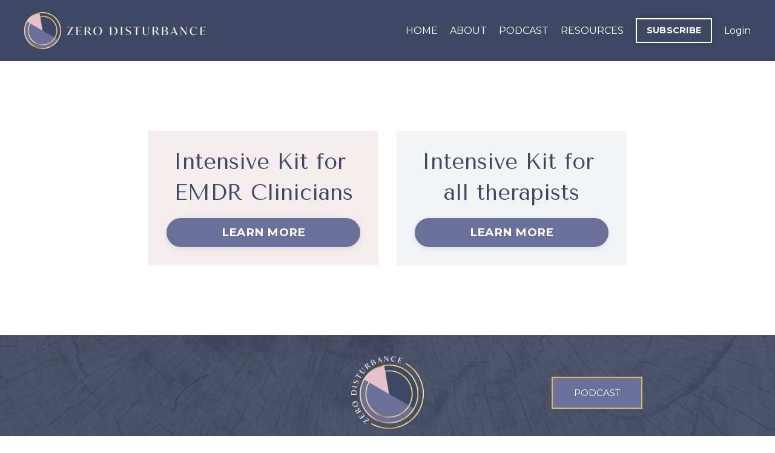

--- FILE ---
content_type: text/html; charset=utf-8
request_url: https://www.zerodisturbance.com/intensive-kit-choices
body_size: 7940
content:
<!doctype html>
<html lang="en">
  <head>
    
              <meta name="csrf-param" content="authenticity_token">
              <meta name="csrf-token" content="0ly0PlSucoPXiGEO52dx4HMnyL9wTTzcbQMXS9QsP9ocTexCc6p6uDnrKgoSBpC8H5QgxwJGB2wvE6I9/T4i9A==">
            
    <title>
      
        Set up Intensives in your practice in just 4 days
      
    </title>
    <meta charset="utf-8" />
    <meta http-equiv="x-ua-compatible" content="ie=edge, chrome=1">
    <meta name="viewport" content="width=device-width, initial-scale=1, shrink-to-fit=no">
    
      <meta name="description" content="The Intensive Kit shows you how to set up intensives in just four days, no matter what kind of trauma-informed therapist (EMDR, Brainspotting, Flash, ART, CBT, etc) you are! " />
    
    <meta property="og:type" content="website">
<meta property="og:url" content="https://www.zerodisturbance.com/intensive-kit-choices">
<meta name="twitter:card" content="summary_large_image">

<meta property="og:title" content="Set up Intensives in your practice in just 4 days">
<meta name="twitter:title" content="Set up Intensives in your practice in just 4 days">


<meta property="og:description" content="The Intensive Kit shows you how to set up intensives in just four days, no matter what kind of trauma-informed therapist (EMDR, Brainspotting, Flash, ART, CBT, etc) you are! ">
<meta name="twitter:description" content="The Intensive Kit shows you how to set up intensives in just four days, no matter what kind of trauma-informed therapist (EMDR, Brainspotting, Flash, ART, CBT, etc) you are! ">


<meta property="og:image" content="https://kajabi-storefronts-production.kajabi-cdn.com/kajabi-storefronts-production/sites/135086/images/MNMJrDFfTESjulrOmV9f_file.jpg">
<meta name="twitter:image" content="https://kajabi-storefronts-production.kajabi-cdn.com/kajabi-storefronts-production/sites/135086/images/MNMJrDFfTESjulrOmV9f_file.jpg">


    
      <link href="https://kajabi-storefronts-production.kajabi-cdn.com/kajabi-storefronts-production/file-uploads/sites/135086/images/c05d72f-f860-1f-b2f-bb207c1054_Zero_Disturbance_-_Brand_Mark_Large.png?v=2" rel="shortcut icon" />
    
    <link rel="canonical" href="https://www.zerodisturbance.com/intensive-kit-choices" />

    <!-- Google Fonts ====================================================== -->
    
      <link href="//fonts.googleapis.com/css?family=Montserrat:400,700,400italic,700italic" rel="stylesheet" type="text/css">
    

    <!-- Kajabi CSS ======================================================== -->
    <link rel="stylesheet" media="screen" href="https://kajabi-app-assets.kajabi-cdn.com/assets/core-0d125629e028a5a14579c81397830a1acd5cf5a9f3ec2d0de19efb9b0795fb03.css" />

    

    <link rel="stylesheet" href="https://use.fontawesome.com/releases/v5.8.1/css/all.css" integrity="sha384-50oBUHEmvpQ+1lW4y57PTFmhCaXp0ML5d60M1M7uH2+nqUivzIebhndOJK28anvf" crossorigin="anonymous">

    <link rel="stylesheet" media="screen" href="https://kajabi-storefronts-production.kajabi-cdn.com/kajabi-storefronts-production/themes/2149637430/assets/styles.css?16949455157680728" />

    <!-- Customer CSS ====================================================== -->
    <link rel="stylesheet" media="screen" href="https://kajabi-storefronts-production.kajabi-cdn.com/kajabi-storefronts-production/themes/2149637430/assets/overrides.css?16949455157680728" />
    <style>
  /* Custom CSS Added Via Theme Settings */
  @import url('https://fonts.googleapis.com/css2?family=Tenor+Sans&display=swap');

h1,h2,h3,h4,h5{
font-family: 'Tenor Sans', sans-serif;}

@font-face
  {
  font-family: 'South Australia';
  src: url('/resource_redirect/downloads/file-uploads/sites/135086/themes/2154593465/downloads/2035da-20b-712d-7801-65cf783db2a_SouthAustralia-Regular.ttf') format('truetype');
  }
  h6
  {
  font-family: 'South Australia', Verdana;
font-size: 24px;
  }
 @media (max-width: 768px) {
        h6 {
            font-size: 18px; /* Adjust mobile font size */
        }
    }
  #kajabi-form .kajabi-form__btn,
  #kajabi-form .kajabi-form__btn--block-mobile {
    text-align: center;
    margin: 0 auto;
    display: block;
 color: #ffffff;
    background-color: #6a709a;
    font-size: 14px;
font-weight: 200px !important;
    max-width: 260px;
    border: 2px solid #e5b556;
    padding: 15px 15px 15px 15px;
    cursor: pointer;
  }
</style>


    <!-- Kajabi Editor Only CSS ============================================ -->
    

    <!-- Header hook ======================================================= -->
    <script type="text/javascript">
  var Kajabi = Kajabi || {};
</script>
<script type="text/javascript">
  Kajabi.currentSiteUser = {
    "id" : "-1",
    "type" : "Guest",
    "contactId" : "",
  };
</script>
<script type="text/javascript">
  Kajabi.theme = {
    activeThemeName: "Encore",
    previewThemeId: null,
    editor: false
  };
</script>
<meta name="turbo-prefetch" content="false">
<script async src="https://www.googletagmanager.com/gtag/js?id=G-2VF11TWL51"></script>
<script>
  window.dataLayer = window.dataLayer || [];
  function gtag(){dataLayer.push(arguments);}
  gtag('js', new Date());
  gtag('config', 'G-2VF11TWL51');
</script>
<style type="text/css">
  #editor-overlay {
    display: none;
    border-color: #2E91FC;
    position: absolute;
    background-color: rgba(46,145,252,0.05);
    border-style: dashed;
    border-width: 3px;
    border-radius: 3px;
    pointer-events: none;
    cursor: pointer;
    z-index: 10000000000;
  }
  .editor-overlay-button {
    color: white;
    background: #2E91FC;
    border-radius: 2px;
    font-size: 13px;
    margin-inline-start: -24px;
    margin-block-start: -12px;
    padding-block: 3px;
    padding-inline: 10px;
    text-transform:uppercase;
    font-weight:bold;
    letter-spacing:1.5px;

    left: 50%;
    top: 50%;
    position: absolute;
  }
</style>
<script src="https://kajabi-app-assets.kajabi-cdn.com/vite/assets/track_analytics-999259ad.js" crossorigin="anonymous" type="module"></script><link rel="modulepreload" href="https://kajabi-app-assets.kajabi-cdn.com/vite/assets/stimulus-576c66eb.js" as="script" crossorigin="anonymous">
<link rel="modulepreload" href="https://kajabi-app-assets.kajabi-cdn.com/vite/assets/track_product_analytics-9c66ca0a.js" as="script" crossorigin="anonymous">
<link rel="modulepreload" href="https://kajabi-app-assets.kajabi-cdn.com/vite/assets/stimulus-e54d982b.js" as="script" crossorigin="anonymous">
<link rel="modulepreload" href="https://kajabi-app-assets.kajabi-cdn.com/vite/assets/trackProductAnalytics-3d5f89d8.js" as="script" crossorigin="anonymous">      <script type="text/javascript">
        if (typeof (window.rudderanalytics) === "undefined") {
          !function(){"use strict";window.RudderSnippetVersion="3.0.3";var sdkBaseUrl="https://cdn.rudderlabs.com/v3"
          ;var sdkName="rsa.min.js";var asyncScript=true;window.rudderAnalyticsBuildType="legacy",window.rudderanalytics=[]
          ;var e=["setDefaultInstanceKey","load","ready","page","track","identify","alias","group","reset","setAnonymousId","startSession","endSession","consent"]
          ;for(var n=0;n<e.length;n++){var t=e[n];window.rudderanalytics[t]=function(e){return function(){
          window.rudderanalytics.push([e].concat(Array.prototype.slice.call(arguments)))}}(t)}try{
          new Function('return import("")'),window.rudderAnalyticsBuildType="modern"}catch(a){}
          if(window.rudderAnalyticsMount=function(){
          "undefined"==typeof globalThis&&(Object.defineProperty(Object.prototype,"__globalThis_magic__",{get:function get(){
          return this},configurable:true}),__globalThis_magic__.globalThis=__globalThis_magic__,
          delete Object.prototype.__globalThis_magic__);var e=document.createElement("script")
          ;e.src="".concat(sdkBaseUrl,"/").concat(window.rudderAnalyticsBuildType,"/").concat(sdkName),e.async=asyncScript,
          document.head?document.head.appendChild(e):document.body.appendChild(e)
          },"undefined"==typeof Promise||"undefined"==typeof globalThis){var d=document.createElement("script")
          ;d.src="https://polyfill-fastly.io/v3/polyfill.min.js?version=3.111.0&features=Symbol%2CPromise&callback=rudderAnalyticsMount",
          d.async=asyncScript,document.head?document.head.appendChild(d):document.body.appendChild(d)}else{
          window.rudderAnalyticsMount()}window.rudderanalytics.load("2apYBMHHHWpiGqicceKmzPebApa","https://kajabiaarnyhwq.dataplane.rudderstack.com",{})}();
        }
      </script>
      <script type="text/javascript">
        if (typeof (window.rudderanalytics) !== "undefined") {
          rudderanalytics.page({"account_id":"119884","site_id":"135086"});
        }
      </script>
      <script type="text/javascript">
        if (typeof (window.rudderanalytics) !== "undefined") {
          (function () {
            function AnalyticsClickHandler (event) {
              const targetEl = event.target.closest('a') || event.target.closest('button');
              if (targetEl) {
                rudderanalytics.track('Site Link Clicked', Object.assign(
                  {"account_id":"119884","site_id":"135086"},
                  {
                    link_text: targetEl.textContent.trim(),
                    link_href: targetEl.href,
                    tag_name: targetEl.tagName,
                  }
                ));
              }
            };
            document.addEventListener('click', AnalyticsClickHandler);
          })();
        }
      </script>
<meta name='site_locale' content='en'><style type="text/css">
  /* Font Awesome 4 */
  .fa.fa-twitter{
    font-family:sans-serif;
  }
  .fa.fa-twitter::before{
    content:"𝕏";
    font-size:1.2em;
  }

  /* Font Awesome 5 */
  .fab.fa-twitter{
    font-family:sans-serif;
  }
  .fab.fa-twitter::before{
    content:"𝕏";
    font-size:1.2em;
  }
</style>
<link rel="stylesheet" href="https://cdn.jsdelivr.net/npm/@kajabi-ui/styles@1.0.4/dist/kajabi_products/kajabi_products.css" />
<script type="module" src="https://cdn.jsdelivr.net/npm/@pine-ds/core@3.14.1/dist/pine-core/pine-core.esm.js"></script>
<script nomodule src="https://cdn.jsdelivr.net/npm/@pine-ds/core@3.14.1/dist/pine-core/index.esm.js"></script>


  </head>
  <body>
    <div id="section-header" data-section-id="header"><style>
  .header {
    font-size: 16px;
    background-color: #3e4763;
  }
  .header-mobile {
    background-color: #3e4763;
  }
  .header a.link-list__link {
    color: #ffffff;
  }
  .header a.link-list__link:hover {
    color: #ffffff;
  }
  .header .dropdown__trigger {
    color: #ffffff !important;
  }
  .header .dropdown__trigger:hover {
    color: #ffffff;
  }
  .header .dropdown__item a {
    color: #ffffff;
  }
  .header .user__login a {
    color: #ffffff;
  }
  .header .hamburger__slice {
    background-color: #ffffff;
  }
  @media (min-width: 768px) {
    .header {
      font-size: 16px;
    }
    .header .dropdown__menu {
      background-color: #3e4763;
    }
  }
  @media (max-width: 767px) {
    .header a.link-list__link {
      text-align: left;
      color: #ffffff;
    }
    .header .dropdown__item a {
      text-align: left;
      color: #ffffff;
    }
    .header .user__login a {
      text-align: left;
      color: #ffffff;
    }
    .header--overlay .header__content--mobile  {
      padding: 20px 0;
    }
    
    .header__content--mobile  {
      text-align: left;
      background-color: #3e4763;
    }
  }
</style>

<div class="hidden">
  
    
  
    
  
    
  
    
  
    
  
</div>

<header class="header header--static  " kjb-settings-id="sections_header_settings_background_color">
  <div class="announcements">
    
      
    
      
    
      
    
      
    
      
    
  </div>
  
    <div class="header__wrap">
      <div class="header__content header__content--desktop background-dark">
        <div class="container header__container media">
          
            
                <div id="block-1555988494486" class="header__block header__block--logo header__block--show">
  <style>
  #block-1555988494486 {
    line-height: 1;
  }
  #block-1555988494486 .logo__image {
    display: block;
    width: 300px;
  }
  #block-1555988494486 .logo__text {
    color: ;
  }
</style>

<a class="logo" href="/">
  
    
      <img class="logo__image" src="https://kajabi-storefronts-production.kajabi-cdn.com/kajabi-storefronts-production/file-uploads/themes/2149637430/settings_images/58753ad-b45a-a0cc-b0a7-64b855ee65b_69e3af98-f089-4e86-8831-16bcade89c73.png" kjb-settings-id="sections_header_blocks_1555988494486_settings_logo" alt="Header Logo" />
    
  
</a>

</div>

              
          
            
                <div id="block-1694878716718" class="header__block header__switch-content header__block--menu media__body">
  <div class="link-list justify-content-right" kjb-settings-id="sections_header_blocks_1694878716718_settings_menu">
  
    <a class="link-list__link" href="https://www.zerodisturbance.com/" rel="noopener">HOME</a>
  
    <a class="link-list__link" href="https://www.zerodisturbance.com/about-page" rel="noopener">ABOUT</a>
  
    <a class="link-list__link" href="https://www.zerodisturbance.com/blog" rel="noopener">PODCAST</a>
  
</div>

</div>

              
          
            
                <div id="block-1605644487742" class="header__block header__switch-content header__block--dropdown">
  <div class="dropdown" kjb-settings-id="sections_header_blocks_1605644487742_settings_trigger">
  <a class="dropdown__trigger">
    RESOURCES
  </a>
  <div class="dropdown__menu dropdown__menu--text-right background-dark">
    
      <span class="dropdown__item"><a href="https://www.zerodisturbance.com/free-resources">RESOURCES</a></span>
    
      <span class="dropdown__item"><a href="https://www.zerodisturbance.com/therapy-clients">THERAPY CLIENTS</a></span>
    
      <span class="dropdown__item"><a href="https://www.zerodisturbance.com/therapists">THERAPISTS</a></span>
    
  </div>
</div>

</div>

            
          
            
                <div id="block-1639266989479" class="header__block header__switch-content header__block--cta">
  


<style>
  #block-1639266989479 .btn {
    border-color: #ffffff;
    border-radius: 0px;
    color: #6a709a;
    background-color: #ffffff;
  }
  #block-1639266989479 .btn-outline {
    color: #ffffff !important;
    background: transparent;
  }
  
</style>

<a class="btn btn-small btn-outline btn- background-light" href="https://www.zerodisturbance.com/free-resources#section-1691786342243"   target="_blank" rel="noopener"  kjb-settings-id="sections_header_blocks_1639266989479_settings_btn_background_color">
  SUBSCRIBE
</a>

</div>

              
          
            
                <div id="block-1694945513997" class="header__block header__switch-content header__block--user">
  <div class="user" kjb-settings-id="sections_header_blocks_1694945513997_settings_language_login">
  
    <span class="user__login" kjb-settings-id="language_login"><a href="/login">Login</a></span>
  
</div>

</div>

              
          
          <div class="hamburger hidden--desktop">
            <div class="hamburger__slices">
              <div class="hamburger__slice hamburger--slice-1"></div>
              <div class="hamburger__slice hamburger--slice-2"></div>
              <div class="hamburger__slice hamburger--slice-3"></div>
              <div class="hamburger__slice hamburger--slice-4"></div>
            </div>
          </div>
        </div>
      </div>
      <div class="header__content header__content--mobile background-dark"></div>
    </div>
  
</header>

</div>
    <main>
      <div data-content-for-index data-dynamic-sections="index"><div id="section-1639265779332" data-section-id="1639265779332"><style>
  
  #section-1639265779332 .section {
    background-color: #ffffff;
  }
  #section-1639265779332 .sizer {
    padding-top: 40px;
    padding-bottom: 40px;
  }
  #section-1639265779332 .container {
    max-width: calc(1260px + 10px + 10px);
    padding-right: 10px;
    padding-left: 10px;
  }
  #section-1639265779332 .container--full {
    max-width: calc(100% + 10px + 10px);
  }
  @media (min-width: 768px) {
    
    #section-1639265779332 .sizer {
      padding-top: 100px;
      padding-bottom: 100px;
    }
    #section-1639265779332 .container {
      max-width: calc(1260px + 40px + 40px);
      padding-right: 40px;
      padding-left: 40px;
    }
    #section-1639265779332 .container--full {
      max-width: calc(100% + 40px + 40px);
    }
  }
  
    #section-1639265779332 .row {
      -webkit-box-align: stretch !important;
      -ms-flex-align: stretch !important;
      align-items: stretch !important;
    }
  
</style>

<div kjb-settings-id="sections_1639265779332_settings_background_color"
  class="section
  
  
  background-light "
  data-reveal-event=""
  data-reveal-offset=""
  data-reveal-units="seconds">
  <div class="sizer ">
    
    <div class="container ">
      <div class="row align-items-center justify-content-center">
        
          <style>
  
  #block-1640660856641 {
    margin-top: 0px;
    margin-right: 0px;
    margin-bottom: 0px;
    margin-left: 0px;
  }
  #block-1640660856641.block-type--blog .block {
    padding: 0;
    
    
    
    
  }
  #block-1640660856641.block-type--offer .block {
    padding: 0;
    
    
    
    
  }
  #block-1640660856641 .block {
    border: 4px none black;
    border-radius: 0px;
    
      background-color: #f5eded;
      padding: 20px;
    
    
    
    
    
    
    
  }
  @media (min-width: 768px) {
    #block-1640660856641 {
      margin-top: 0px;
      margin-right: 0px;
      margin-bottom: 0px;
      margin-left: 0px;
    }
    #block-1640660856641.block-type--blog .block {
      padding: 0;
      
      
      
      
    }
    #block-1640660856641.block-type--offer .block {
      padding: 0;
      
      
      
      
    }
    #block-1640660856641 .block {
      
        padding: 30px;
      
      
      
      
      
      
      
    }
}
  @media (max-width: 767px) {
    #block-1640660856641 {
      text-align: center;
    }
  }
</style>


<div kjb-settings-id="sections_1639265779332_blocks_1640660856641_settings_width"
  id="block-1640660856641"
  class="
  block-type--feature
  text-center
  col-4
  
  
  
    
  
  "
  data-reveal-event=""
  data-reveal-offset=""
  data-reveal-units="seconds" >
  <div class="block
    box-shadow-none
    background-light"
    
      data-aos="none" 
      data-aos-delay="0"
      data-aos-duration="0"
    
    >
    
    <style>
  #block-1640660856641 .feature__image {
    width: 50px;
    border-radius: 4px;
  }
</style>

<div class="feature">
  
  <div class="feature__text" kjb-settings-id="sections_1639265779332_blocks_1640660856641_settings_text">
    <h2><span style="color: #3e4763;">Intensive Kit for </span></h2>
<h2><span style="color: #3e4763;">EMDR Clinicians</span></h2>
  </div>
  
    


<style>
  #block-1640660856641 .btn {
    border-color: #6a709a;
    border-radius: 50px;
    color: #ffffff;
    background-color: #6a709a;
  }
  #block-1640660856641 .btn-outline {
    color: #6a709a !important;
    background: transparent;
  }
  
</style>

<a class="btn btn-small btn-solid btn-full background-dark" href="/resource_redirect/landing_pages/2147902543"   kjb-settings-id="sections_1639265779332_blocks_1640660856641_settings_btn_background_color">
  LEARN MORE
</a>

  
</div>

  </div>
</div>

        
          <style>
  
  #block-1640660630430 {
    margin-top: 0px;
    margin-right: 0px;
    margin-bottom: 0px;
    margin-left: 0px;
  }
  #block-1640660630430.block-type--blog .block {
    padding: 0;
    
    
    
    
  }
  #block-1640660630430.block-type--offer .block {
    padding: 0;
    
    
    
    
  }
  #block-1640660630430 .block {
    border: 4px none black;
    border-radius: 0px;
    
      background-color: #f3f4f6;
      padding: 20px;
    
    
    
    
    
    
    
  }
  @media (min-width: 768px) {
    #block-1640660630430 {
      margin-top: 0px;
      margin-right: 0px;
      margin-bottom: 0px;
      margin-left: 0px;
    }
    #block-1640660630430.block-type--blog .block {
      padding: 0;
      
      
      
      
    }
    #block-1640660630430.block-type--offer .block {
      padding: 0;
      
      
      
      
    }
    #block-1640660630430 .block {
      
        padding: 30px;
      
      
      
      
      
      
      
    }
}
  @media (max-width: 767px) {
    #block-1640660630430 {
      text-align: center;
    }
  }
</style>


<div kjb-settings-id="sections_1639265779332_blocks_1640660630430_settings_width"
  id="block-1640660630430"
  class="
  block-type--feature
  text-center
  col-4
  
  
  
    
  
  "
  data-reveal-event=""
  data-reveal-offset=""
  data-reveal-units="seconds" >
  <div class="block
    box-shadow-none
    background-light"
    
      data-aos="none" 
      data-aos-delay="0"
      data-aos-duration="0"
    
    >
    
    <style>
  #block-1640660630430 .feature__image {
    width: 50px;
    border-radius: 4px;
  }
</style>

<div class="feature">
  
  <div class="feature__text" kjb-settings-id="sections_1639265779332_blocks_1640660630430_settings_text">
    <h2><span style="color: #3e4763;">Intensive Kit for </span></h2>
<h2><span style="color: #3e4763;">all therapists</span></h2>
  </div>
  
    


<style>
  #block-1640660630430 .btn {
    border-color: #6a709a;
    border-radius: 50px;
    color: #ffffff;
    background-color: #6a709a;
  }
  #block-1640660630430 .btn-outline {
    color: #6a709a !important;
    background: transparent;
  }
  
</style>

<a class="btn btn-small btn-solid btn-full background-dark" href="/resource_redirect/landing_pages/2148175276"   kjb-settings-id="sections_1639265779332_blocks_1640660630430_settings_btn_background_color">
  LEARN MORE
</a>

  
</div>

  </div>
</div>

        
      </div>
    </div>
  </div>
</div>
</div><div id="section-1638765943168" data-section-id="1638765943168"></div><div id="section-1638766663351" data-section-id="1638766663351"></div><div id="section-1575400116835" data-section-id="1575400116835"></div><div id="section-1694882240532" data-section-id="1694882240532"><style>
  
    #section-1694882240532 {
      background-image: url(https://kajabi-storefronts-production.kajabi-cdn.com/kajabi-storefronts-production/file-uploads/themes/2149637430/settings_images/e3101f-7ace-65b8-ea70-61eab662cd20_058026eb-5d1b-45d0-b92b-bdab785c8f6b.jpg);
      background-position: center;
    }
  
  #section-1694882240532 .section {
    background-color: rgba(62, 71, 99, 0.9);
  }
  #section-1694882240532 .sizer {
    padding-top: 40px;
    padding-bottom: 40px;
  }
  #section-1694882240532 .container {
    max-width: calc(1260px + 10px + 10px);
    padding-right: 10px;
    padding-left: 10px;
  }
  #section-1694882240532 .container--full {
    max-width: calc(100% + 10px + 10px);
  }
  @media (min-width: 768px) {
    
      #section-1694882240532 {
        
          background-attachment: fixed;
        
      }
    
    #section-1694882240532 .sizer {
      padding-top: 20px;
      padding-bottom: 20px;
    }
    #section-1694882240532 .container {
      max-width: calc(1260px + 40px + 40px);
      padding-right: 40px;
      padding-left: 40px;
    }
    #section-1694882240532 .container--full {
      max-width: calc(100% + 40px + 40px);
    }
  }
  
</style>

<div kjb-settings-id="sections_1694882240532_settings_background_color"
  class="section
  
  
  background-dark "
  data-reveal-event=""
  data-reveal-offset=""
  data-reveal-units="seconds">
  <div class="sizer ">
    
    <div class="container ">
      <div class="row align-items-center justify-content-center">
        
          <style>
  
  #block-1694882240532_0 {
    margin-top: 0px;
    margin-right: 0px;
    margin-bottom: 0px;
    margin-left: 0px;
  }
  #block-1694882240532_0.block-type--blog .block {
    padding: 0;
    
      padding-top: 0px;
    
    
      padding-right: 0px;
    
    
      padding-bottom: 0px;
    
    
      padding-left: 0px;
    
  }
  #block-1694882240532_0.block-type--offer .block {
    padding: 0;
    
      padding-top: 0px;
    
    
      padding-right: 0px;
    
    
      padding-bottom: 0px;
    
    
      padding-left: 0px;
    
  }
  #block-1694882240532_0 .block {
    border: 4px  black;
    border-radius: 4px;
    
    
      padding: 30px;
    
    
      
      
        padding: 30px;
      
    
    
      padding-top: 0px;
    
    
      padding-right: 0px;
    
    
      padding-bottom: 0px;
    
    
      padding-left: 0px;
    
  }
  @media (min-width: 768px) {
    #block-1694882240532_0 {
      margin-top: 0px;
      margin-right: 0px;
      margin-bottom: 0px;
      margin-left: 0px;
    }
    #block-1694882240532_0.block-type--blog .block {
      padding: 0;
      
        padding-top: 0px;
      
      
        padding-right: 0px;
      
      
        padding-bottom: 0px;
      
      
        padding-left: 0px;
      
    }
    #block-1694882240532_0.block-type--offer .block {
      padding: 0;
      
        padding-top: 0px;
      
      
        padding-right: 0px;
      
      
        padding-bottom: 0px;
      
      
        padding-left: 0px;
      
    }
    #block-1694882240532_0 .block {
      
      
        padding: 30px;
      
      
        
        
          padding: 30px;
        
      
      
        padding-top: 0px;
      
      
        padding-right: 0px;
      
      
        padding-bottom: 0px;
      
      
        padding-left: 0px;
      
    }
}
  @media (max-width: 767px) {
    #block-1694882240532_0 {
      text-align: left;
    }
  }
</style>


<div kjb-settings-id="sections_1694882240532_blocks_1694882240532_0_settings_width"
  id="block-1694882240532_0"
  class="
  block-type--code
  text-left
  col-3
  
  
  
    
  
  "
  data-reveal-event=""
  data-reveal-offset=""
  data-reveal-units="seconds" >
  <div class="block
    box-shadow-
    background-unrecognized"
    
      data-aos="none" 
      data-aos-delay="0"
      data-aos-duration="0"
    
    >
    
    <!-- Code Goes Here -->

  </div>
</div>

        
          <style>
  
  #block-1694884239274 {
    margin-top: 0px;
    margin-right: 0px;
    margin-bottom: 0px;
    margin-left: 0px;
  }
  #block-1694884239274.block-type--blog .block {
    padding: 0;
    
      padding-top: 0px;
    
    
      padding-right: 0px;
    
    
      padding-bottom: 0px;
    
    
      padding-left: 0px;
    
  }
  #block-1694884239274.block-type--offer .block {
    padding: 0;
    
      padding-top: 0px;
    
    
      padding-right: 0px;
    
    
      padding-bottom: 0px;
    
    
      padding-left: 0px;
    
  }
  #block-1694884239274 .block {
    border: 4px  black;
    border-radius: 4px;
    
    
      padding: 30px;
    
    
      
      
    
    
      padding-top: 0px;
    
    
      padding-right: 0px;
    
    
      padding-bottom: 0px;
    
    
      padding-left: 0px;
    
  }
  @media (min-width: 768px) {
    #block-1694884239274 {
      margin-top: 0px;
      margin-right: 0px;
      margin-bottom: 0px;
      margin-left: 0px;
    }
    #block-1694884239274.block-type--blog .block {
      padding: 0;
      
        padding-top: 0px;
      
      
        padding-right: 0px;
      
      
        padding-bottom: 0px;
      
      
        padding-left: 0px;
      
    }
    #block-1694884239274.block-type--offer .block {
      padding: 0;
      
        padding-top: 0px;
      
      
        padding-right: 0px;
      
      
        padding-bottom: 0px;
      
      
        padding-left: 0px;
      
    }
    #block-1694884239274 .block {
      
      
        padding: 30px;
      
      
        
        
      
      
        padding-top: 0px;
      
      
        padding-right: 0px;
      
      
        padding-bottom: 0px;
      
      
        padding-left: 0px;
      
    }
}
  @media (max-width: 767px) {
    #block-1694884239274 {
      text-align: ;
    }
  }
</style>


<div kjb-settings-id="sections_1694882240532_blocks_1694884239274_settings_width"
  id="block-1694884239274"
  class="
  block-type--image
  text-
  col-5
  
  
  
    
  
  "
  data-reveal-event=""
  data-reveal-offset=""
  data-reveal-units="seconds" >
  <div class="block
    box-shadow-
    background-unrecognized"
    
      data-aos="none" 
      data-aos-delay="0"
      data-aos-duration="0"
    
    >
    
    <style>
  #block-1694884239274 .block {
        display: flex;
        justify-content: center;
      }
  #block-1694884239274 .image {
    width: 100%;
    
      width: 120px;
    
  }
  #block-1694884239274 .image__image {
    width: 100%;
    
      width: 120px;
    
    border-radius: 4px;
  }
  #block-1694884239274 .image__overlay {
    
      opacity: 0;
    
    background-color: #fff;
    border-radius: 4px;
  }
  #block-1694884239274 .image__overlay-text {
    color:  !important;
  }
  @media (min-width: 768px) {
    #block-1694884239274 .block {
        display: flex;
        justify-content: center;
    }
    #block-1694884239274 .image__overlay {
      opacity: 0;
    }
    #block-1694884239274 .image__overlay:hover {
      opacity: 1;
    }
  }
  
</style>

<div class="image">
  
    
        <img class="image__image" src="https://kajabi-storefronts-production.kajabi-cdn.com/kajabi-storefronts-production/file-uploads/themes/2149637430/settings_images/e8815-11-7060-8526-245cd42d1e57_aa33dc64-c7ab-460f-9391-ef89e64970a3.png" kjb-settings-id="sections_1694882240532_blocks_1694884239274_settings_image" alt="" />
    
    
  
</div>

  </div>
</div>

        
          <style>
  
  #block-1694884280898 {
    margin-top: 0px;
    margin-right: 0px;
    margin-bottom: 0px;
    margin-left: 0px;
  }
  #block-1694884280898.block-type--blog .block {
    padding: 0;
    
      padding-top: 0px;
    
    
      padding-right: 0px;
    
    
      padding-bottom: 0px;
    
    
      padding-left: 0px;
    
  }
  #block-1694884280898.block-type--offer .block {
    padding: 0;
    
      padding-top: 0px;
    
    
      padding-right: 0px;
    
    
      padding-bottom: 0px;
    
    
      padding-left: 0px;
    
  }
  #block-1694884280898 .block {
    border: 4px  black;
    border-radius: 4px;
    
    
      padding: 30px;
    
    
      
      
        padding: 30px;
      
    
    
      padding-top: 0px;
    
    
      padding-right: 0px;
    
    
      padding-bottom: 0px;
    
    
      padding-left: 0px;
    
  }
  @media (min-width: 768px) {
    #block-1694884280898 {
      margin-top: 0px;
      margin-right: 0px;
      margin-bottom: 0px;
      margin-left: 0px;
    }
    #block-1694884280898.block-type--blog .block {
      padding: 0;
      
        padding-top: 0px;
      
      
        padding-right: 0px;
      
      
        padding-bottom: 0px;
      
      
        padding-left: 0px;
      
    }
    #block-1694884280898.block-type--offer .block {
      padding: 0;
      
        padding-top: 0px;
      
      
        padding-right: 0px;
      
      
        padding-bottom: 0px;
      
      
        padding-left: 0px;
      
    }
    #block-1694884280898 .block {
      
      
        padding: 30px;
      
      
        
        
          padding: 30px;
        
      
      
        padding-top: 0px;
      
      
        padding-right: 0px;
      
      
        padding-bottom: 0px;
      
      
        padding-left: 0px;
      
    }
}
  @media (max-width: 767px) {
    #block-1694884280898 {
      text-align: center;
    }
  }
</style>


<div kjb-settings-id="sections_1694882240532_blocks_1694884280898_settings_width"
  id="block-1694884280898"
  class="
  block-type--code
  text-left
  col-3
  
  
  
    
  
  "
  data-reveal-event=""
  data-reveal-offset=""
  data-reveal-units="seconds" >
  <div class="block
    box-shadow-
    background-unrecognized"
    
      data-aos="none" 
      data-aos-delay="0"
      data-aos-duration="0"
    
    >
    
    <button type="button" name="bottomButton" class="bottombutton">
  <a href="https://www.zerodisturbance.com/blog" target="_blank" style="text-decoration: none; color: inherit;">
    PODCAST
  </a>
</button>
<style>
  @import url('https://fonts.googleapis.com/css2?family=Montserrat&display=swap');
  .bottombutton {
    color: #ffffff;
    background-color: #6a709a;
    font-size: 15px;
    border: 2px solid #e5b556;
    padding: 15px 30px 15px 30px;
    min-width: 150px;
    cursor: pointer;
    font-family: 'Montserrat', sans-serif;
    font-weight: regular;
  }
  
  .bottombutton:hover {
    background-color: #3e4763;
  }

  @media only screen and (max-width: 768px) {
    .bottombutton {
      min-width: 250px;
    }
  }
</style>

  </div>
</div>

        
          <style>
  
    #block-1694884366924 { padding: 0; }
  
  #block-1694884366924 {
    margin-top: 0px;
    margin-right: 0px;
    margin-bottom: 0px;
    margin-left: 0px;
  }
  #block-1694884366924.block-type--blog .block {
    padding: 0;
    
      padding-top: 0px;
    
    
      padding-right: 0px;
    
    
      padding-bottom: 0px;
    
    
      padding-left: 0px;
    
  }
  #block-1694884366924.block-type--offer .block {
    padding: 0;
    
      padding-top: 0px;
    
    
      padding-right: 0px;
    
    
      padding-bottom: 0px;
    
    
      padding-left: 0px;
    
  }
  #block-1694884366924 .block {
    border: 4px  black;
    border-radius: 4px;
    
    
      padding: 30px;
    
    
      
      
        padding: 30px;
      
    
    
      padding-top: 0px;
    
    
      padding-right: 0px;
    
    
      padding-bottom: 0px;
    
    
      padding-left: 0px;
    
  }
  @media (min-width: 768px) {
    #block-1694884366924 {
      margin-top: 0px;
      margin-right: 0px;
      margin-bottom: 0px;
      margin-left: 0px;
    }
    #block-1694884366924.block-type--blog .block {
      padding: 0;
      
        padding-top: 0px;
      
      
        padding-right: 0px;
      
      
        padding-bottom: 0px;
      
      
        padding-left: 0px;
      
    }
    #block-1694884366924.block-type--offer .block {
      padding: 0;
      
        padding-top: 0px;
      
      
        padding-right: 0px;
      
      
        padding-bottom: 0px;
      
      
        padding-left: 0px;
      
    }
    #block-1694884366924 .block {
      
      
        padding: 30px;
      
      
        
        
          padding: 30px;
        
      
      
        padding-top: 0px;
      
      
        padding-right: 0px;
      
      
        padding-bottom: 0px;
      
      
        padding-left: 0px;
      
    }
}
  @media (max-width: 767px) {
    #block-1694884366924 {
      text-align: center;
    }
  }
</style>


<div kjb-settings-id="sections_1694882240532_blocks_1694884366924_settings_width"
  id="block-1694884366924"
  class="
  block-type--text
  text-center
  col-2
  
  
  
    
  
  "
  data-reveal-event=""
  data-reveal-offset=""
  data-reveal-units="seconds" >
  <div class="block
    box-shadow-
    background-unrecognized"
    
      data-aos="none" 
      data-aos-delay="0"
      data-aos-duration="0"
    
    >
    
    <style>
  
  #block-1577982541036_0 .btn {
    margin-top: 1rem;
  }
</style>

<p><sub><a class="link-list__link" href="https://www.zerodisturbance.com/terms-and-conditions">Terms &amp; Conditions</a></sub></p>

  </div>
</div>

        
          <style>
  
    #block-1694884449851 { padding: 0; }
  
  #block-1694884449851 {
    margin-top: 0px;
    margin-right: 0px;
    margin-bottom: 0px;
    margin-left: 0px;
  }
  #block-1694884449851.block-type--blog .block {
    padding: 0;
    
      padding-top: 0px;
    
    
      padding-right: 0px;
    
    
      padding-bottom: 0px;
    
    
      padding-left: 0px;
    
  }
  #block-1694884449851.block-type--offer .block {
    padding: 0;
    
      padding-top: 0px;
    
    
      padding-right: 0px;
    
    
      padding-bottom: 0px;
    
    
      padding-left: 0px;
    
  }
  #block-1694884449851 .block {
    border: 4px  black;
    border-radius: 4px;
    
    
      padding: 30px;
    
    
      
      
        padding: 30px;
      
    
    
      padding-top: 0px;
    
    
      padding-right: 0px;
    
    
      padding-bottom: 0px;
    
    
      padding-left: 0px;
    
  }
  @media (min-width: 768px) {
    #block-1694884449851 {
      margin-top: 0px;
      margin-right: 0px;
      margin-bottom: 0px;
      margin-left: 0px;
    }
    #block-1694884449851.block-type--blog .block {
      padding: 0;
      
        padding-top: 0px;
      
      
        padding-right: 0px;
      
      
        padding-bottom: 0px;
      
      
        padding-left: 0px;
      
    }
    #block-1694884449851.block-type--offer .block {
      padding: 0;
      
        padding-top: 0px;
      
      
        padding-right: 0px;
      
      
        padding-bottom: 0px;
      
      
        padding-left: 0px;
      
    }
    #block-1694884449851 .block {
      
      
        padding: 30px;
      
      
        
        
          padding: 30px;
        
      
      
        padding-top: 0px;
      
      
        padding-right: 0px;
      
      
        padding-bottom: 0px;
      
      
        padding-left: 0px;
      
    }
}
  @media (max-width: 767px) {
    #block-1694884449851 {
      text-align: center;
    }
  }
</style>


<div kjb-settings-id="sections_1694882240532_blocks_1694884449851_settings_width"
  id="block-1694884449851"
  class="
  block-type--text
  text-center
  col-2
  
  
  
    
  
  "
  data-reveal-event=""
  data-reveal-offset=""
  data-reveal-units="seconds" >
  <div class="block
    box-shadow-
    background-unrecognized"
    
      data-aos="none" 
      data-aos-delay="0"
      data-aos-duration="0"
    
    >
    
    <style>
  
  #block-1577982541036_0 .btn {
    margin-top: 1rem;
  }
</style>

<p><sub><a class="link-list__link" href="https://www.zerodisturbance.com/medical-disclaimer">Medical Disclaimer</a></sub></p>

  </div>
</div>

        
          <style>
  
    #block-1694884488215 { padding: 0; }
  
  #block-1694884488215 {
    margin-top: 0px;
    margin-right: 0px;
    margin-bottom: 0px;
    margin-left: 0px;
  }
  #block-1694884488215.block-type--blog .block {
    padding: 0;
    
      padding-top: 0px;
    
    
      padding-right: 0px;
    
    
      padding-bottom: 0px;
    
    
      padding-left: 0px;
    
  }
  #block-1694884488215.block-type--offer .block {
    padding: 0;
    
      padding-top: 0px;
    
    
      padding-right: 0px;
    
    
      padding-bottom: 0px;
    
    
      padding-left: 0px;
    
  }
  #block-1694884488215 .block {
    border: 4px  black;
    border-radius: 4px;
    
    
      padding: 30px;
    
    
      
      
        padding: 30px;
      
    
    
      padding-top: 0px;
    
    
      padding-right: 0px;
    
    
      padding-bottom: 0px;
    
    
      padding-left: 0px;
    
  }
  @media (min-width: 768px) {
    #block-1694884488215 {
      margin-top: 0px;
      margin-right: 0px;
      margin-bottom: 0px;
      margin-left: 0px;
    }
    #block-1694884488215.block-type--blog .block {
      padding: 0;
      
        padding-top: 0px;
      
      
        padding-right: 0px;
      
      
        padding-bottom: 0px;
      
      
        padding-left: 0px;
      
    }
    #block-1694884488215.block-type--offer .block {
      padding: 0;
      
        padding-top: 0px;
      
      
        padding-right: 0px;
      
      
        padding-bottom: 0px;
      
      
        padding-left: 0px;
      
    }
    #block-1694884488215 .block {
      
      
        padding: 30px;
      
      
        
        
          padding: 30px;
        
      
      
        padding-top: 0px;
      
      
        padding-right: 0px;
      
      
        padding-bottom: 0px;
      
      
        padding-left: 0px;
      
    }
}
  @media (max-width: 767px) {
    #block-1694884488215 {
      text-align: center;
    }
  }
</style>


<div kjb-settings-id="sections_1694882240532_blocks_1694884488215_settings_width"
  id="block-1694884488215"
  class="
  block-type--text
  text-center
  col-2
  
  
  
    
  
  "
  data-reveal-event=""
  data-reveal-offset=""
  data-reveal-units="seconds" >
  <div class="block
    box-shadow-
    background-unrecognized"
    
      data-aos="none" 
      data-aos-delay="0"
      data-aos-duration="0"
    
    >
    
    <style>
  
  #block-1577982541036_0 .btn {
    margin-top: 1rem;
  }
</style>

<p><sub><a class="link-list__link" href="https://www.zerodisturbance.com/privacy-policy">Privacy Policy</a></sub></p>

  </div>
</div>

        
          <style>
  
    #block-1694884506005 { padding: 0; }
  
  #block-1694884506005 {
    margin-top: 0px;
    margin-right: 0px;
    margin-bottom: 0px;
    margin-left: 0px;
  }
  #block-1694884506005.block-type--blog .block {
    padding: 0;
    
      padding-top: 0px;
    
    
      padding-right: 0px;
    
    
      padding-bottom: 0px;
    
    
      padding-left: 0px;
    
  }
  #block-1694884506005.block-type--offer .block {
    padding: 0;
    
      padding-top: 0px;
    
    
      padding-right: 0px;
    
    
      padding-bottom: 0px;
    
    
      padding-left: 0px;
    
  }
  #block-1694884506005 .block {
    border: 4px  black;
    border-radius: 4px;
    
    
      padding: 30px;
    
    
      
      
        padding: 30px;
      
    
    
      padding-top: 0px;
    
    
      padding-right: 0px;
    
    
      padding-bottom: 0px;
    
    
      padding-left: 0px;
    
  }
  @media (min-width: 768px) {
    #block-1694884506005 {
      margin-top: 0px;
      margin-right: 0px;
      margin-bottom: 0px;
      margin-left: 0px;
    }
    #block-1694884506005.block-type--blog .block {
      padding: 0;
      
        padding-top: 0px;
      
      
        padding-right: 0px;
      
      
        padding-bottom: 0px;
      
      
        padding-left: 0px;
      
    }
    #block-1694884506005.block-type--offer .block {
      padding: 0;
      
        padding-top: 0px;
      
      
        padding-right: 0px;
      
      
        padding-bottom: 0px;
      
      
        padding-left: 0px;
      
    }
    #block-1694884506005 .block {
      
      
        padding: 30px;
      
      
        
        
          padding: 30px;
        
      
      
        padding-top: 0px;
      
      
        padding-right: 0px;
      
      
        padding-bottom: 0px;
      
      
        padding-left: 0px;
      
    }
}
  @media (max-width: 767px) {
    #block-1694884506005 {
      text-align: center;
    }
  }
</style>


<div kjb-settings-id="sections_1694882240532_blocks_1694884506005_settings_width"
  id="block-1694884506005"
  class="
  block-type--text
  text-center
  col-3
  
  
  
    
  
  "
  data-reveal-event=""
  data-reveal-offset=""
  data-reveal-units="seconds" >
  <div class="block
    box-shadow-
    background-unrecognized"
    
      data-aos="none" 
      data-aos-delay="0"
      data-aos-duration="0"
    
    >
    
    <style>
  
  #block-1577982541036_0 .btn {
    margin-top: 1rem;
  }
</style>

<p><sub><span>© 2023 Zero Disturbance</span></sub></p>

  </div>
</div>

        
      </div>
    </div>
  </div>
</div>
</div></div>
    </main>
    <div id="section-footer" data-section-id="footer">

  <style>
    #section-footer {
      -webkit-box-flex: 1;
      -ms-flex-positive: 1;
      flex-grow: 1;
      display: -webkit-box;
      display: -ms-flexbox;
      display: flex;
    }
    .footer {
      -webkit-box-flex: 1;
      -ms-flex-positive: 1;
      flex-grow: 1;
    }
  </style>

<style>
  .footer, .footer__block {
    font-size: 16px;
    color: #302f2f;
    background-color: #ffffff;
  }
  .footer .logo__text {
    color: ;
  }
  .footer a.link-list__link {
    color: #302f2f;
  }
  .footer .link-list__link:hover {
    color: #302f2f;
  }
  @media (min-width: 768px) {
    .footer, .footer__block {
      font-size: 18px;
    }
  }
  .powered-by {
    background-color: #ffffff;
  }
  
  
    .powered-by a {
      color: #595959;
    }
  
</style>

<footer class="footer  background-light hidden--desktop hidden--mobile" kjb-settings-id="sections_footer_settings_background_color">
  <div class="footer__content">
    <div class="container footer__container media">
      
        
            <div id="block-1600188292351" class="footer__block ">
  <style>
  #block-1600188292351 {
    line-height: 1;
  }
  #block-1600188292351 .logo__image {
    display: block;
    width: 50px;
  }
  #block-1600188292351 .logo__text {
    color: #e9c261;
  }
</style>

<a class="logo" href="/">
  
    <p class="logo__text" kjb-settings-id="sections_footer_blocks_1600188292351_settings_logo_text">Zero Disturbance ®</p>
  
</a>

</div>

          
      
        
            <div id="block-1555988509126" class="footer__block media__body">
  <div class="link-list justify-content-right" kjb-settings-id="sections_footer_blocks_1555988509126_settings_menu">
  
</div>

</div>

          
      
        
            <div id="block-1623779501808" class="footer__block media__body">
  <div class="link-list justify-content-left" kjb-settings-id="sections_footer_blocks_1623779501808_settings_menu">
  
</div>

</div>

          
      
        
            <div id="block-1555988525205" class="footer__block ">
  <span kjb-settings-id="sections_footer_blocks_1555988525205_settings_copyright">
  &copy; 2026 Zero Disturbance
</span>

</div>

          
      
    </div>
  </div>
</footer>

</div>
    <div id="section-two_step" data-section-id="two_step"><style>
  #two-step .modal__content {
    background: ;
  }
  
</style>

<div class="modal two-step" id="two-step" kjb-settings-id="sections_two_step_settings_two_step_edit">
  <div class="modal__content background-unrecognized">
    <div class="close-x">
      <div class="close-x__part"></div>
      <div class="close-x__part"></div>
    </div>
    <div class="modal__body row text- align-items-start justify-content-left">
      
         
              <style>
  
  #block-1585757540189 {
    margin-top: 0px;
    margin-right: 0px;
    margin-bottom: 0px;
    margin-left: 0px;
  }
  #block-1585757540189.block-type--blog .block {
    padding: 0;
    
    
    
    
  }
  #block-1585757540189.block-type--offer .block {
    padding: 0;
    
    
    
    
  }
  #block-1585757540189 .block {
    border: 4px none black;
    border-radius: 4px;
    
    
    
    
    
    
    
  }
  @media (min-width: 768px) {
    #block-1585757540189 {
      margin-top: 0px;
      margin-right: 0px;
      margin-bottom: 0px;
      margin-left: 0px;
    }
    #block-1585757540189.block-type--blog .block {
      padding: 0;
      
      
      
      
    }
    #block-1585757540189.block-type--offer .block {
      padding: 0;
      
      
      
      
    }
    #block-1585757540189 .block {
      
      
      
      
      
      
      
    }
}
  @media (max-width: 767px) {
    #block-1585757540189 {
      text-align: ;
    }
  }
</style>


<div kjb-settings-id="sections_two_step_blocks_1585757540189_settings_width"
  id="block-1585757540189"
  class="
  block-type--image
  text-
  col-12
  
  
  
  "
  data-reveal-event=""
  data-reveal-offset=""
  data-reveal-units="" >
  <div class="block
    box-shadow-none
    background-unrecognized"
    
      data-aos="-" 
      data-aos-delay=""
      data-aos-duration=""
    
    >
    
    <style>
  #block-1585757540189 .block {
        display: flex;
        justify-content: flex-start;
      }
  #block-1585757540189 .image {
    width: 100%;
    
  }
  #block-1585757540189 .image__image {
    width: 100%;
    
    border-radius: 4px;
  }
  #block-1585757540189 .image__overlay {
    
      opacity: 0;
    
    background-color: #fff;
    border-radius: 4px;
  }
  #block-1585757540189 .image__overlay-text {
    color:  !important;
  }
  @media (min-width: 768px) {
    #block-1585757540189 .block {
        display: flex;
        justify-content: flex-start;
    }
    #block-1585757540189 .image__overlay {
      opacity: 0;
    }
    #block-1585757540189 .image__overlay:hover {
      opacity: 1;
    }
  }
  
</style>

<div class="image">
  
    
        <img class="image__image" src="https://kajabi-storefronts-production.kajabi-cdn.com/kajabi-storefronts-production/themes/2149637430/assets/placeholder.png?16949455157680728" kjb-settings-id="sections_two_step_blocks_1585757540189_settings_image" alt="" />
    
    
  
</div>

  </div>
</div>

            
      
         
              <style>
  
  #block-1585757543890 {
    margin-top: 0px;
    margin-right: 0px;
    margin-bottom: 0px;
    margin-left: 0px;
  }
  #block-1585757543890.block-type--blog .block {
    padding: 0;
    
    
    
    
  }
  #block-1585757543890.block-type--offer .block {
    padding: 0;
    
    
    
    
  }
  #block-1585757543890 .block {
    border: 4px none black;
    border-radius: 4px;
    
    
    
    
    
    
    
  }
  @media (min-width: 768px) {
    #block-1585757543890 {
      margin-top: 0px;
      margin-right: 0px;
      margin-bottom: 0px;
      margin-left: 0px;
    }
    #block-1585757543890.block-type--blog .block {
      padding: 0;
      
      
      
      
    }
    #block-1585757543890.block-type--offer .block {
      padding: 0;
      
      
      
      
    }
    #block-1585757543890 .block {
      
      
      
      
      
      
      
    }
}
  @media (max-width: 767px) {
    #block-1585757543890 {
      text-align: center;
    }
  }
</style>


<div kjb-settings-id="sections_two_step_blocks_1585757543890_settings_width"
  id="block-1585757543890"
  class="
  block-type--form
  text-center
  col-12
  
  
  
  "
  data-reveal-event=""
  data-reveal-offset=""
  data-reveal-units="" >
  <div class="block
    box-shadow-none
    background-unrecognized"
    
      data-aos="-" 
      data-aos-delay=""
      data-aos-duration=""
    
    >
    
    




<style>
  #block-1585757543890 .form-btn {
    border-color: #ffffff;
    border-radius: 4px;
    background: #ffffff;
    color: ;
  }
  #block-1585757543890 .btn-outline {
    color: #ffffff !important;
    background: transparent;
  }
  
    
      #block-1585757543890 .form-btn {
        color: #595959;
      }
    
  
  #block-1585757543890 .disclaimer-text {
    font-size: 16px;
    margin-top: 1.25rem;
    margin-bottom: 0;
    color: #888;
  }
</style>



<div class="form">
  <div kjb-settings-id="sections_two_step_blocks_1585757543890_settings_text"><h4>Join Our Free Trial</h4>
<p>Get started today before this once in a lifetime opportunity expires.</p></div>
  
    
  
</div>

  </div>
</div>

          
      
    </div>
  </div>
</div>



</div>
    <div id="section-exit_pop" data-section-id="exit_pop"><style>
  #exit-pop .modal__content {
    background: ;
  }
  
</style>






</div>
    


    <!-- Javascripts ======================================================= -->
    <script charset='ISO-8859-1' src='https://fast.wistia.com/assets/external/E-v1.js'></script>
    <script charset='ISO-8859-1' src='https://fast.wistia.com/labs/crop-fill/plugin.js'></script>
    <script src="https://kajabi-app-assets.kajabi-cdn.com/assets/encore_core-9ce78559ea26ee857d48a83ffa8868fa1d6e0743c6da46efe11250e7119cfb8d.js"></script>
    <script src="https://kajabi-storefronts-production.kajabi-cdn.com/kajabi-storefronts-production/themes/2149637430/assets/scripts.js?16949455157680728"></script>

    

    <!-- Customer JS ======================================================= -->
    <script>
  /* Custom JS Added Via Theme Settings */
  /* Javascript code goes here */
</script>

  </body>
</html>